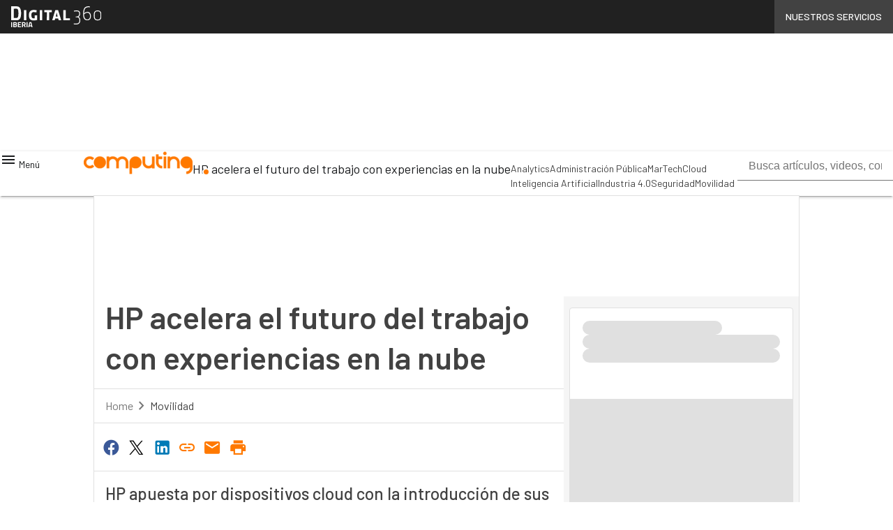

--- FILE ---
content_type: text/css
request_url: https://www.computing.es/wp-content/litespeed/css/1fdf2cfdb2c188fb220f88d259559e10.css?ver=db7a3
body_size: 415
content:
.wp-block-giornalisti-block-giornalista-card{background-color:var(--wp--preset--color--white-lighten);border:1px solid var(--wp--preset--color--white-darken);border-radius:5px;display:flex;font-family:var(--wp--preset--font-family--font-2);gap:var(--wp--preset--spacing--medium);margin-bottom:var(--wp--preset--spacing--medium);padding:var(--wp--preset--spacing--medium)}.wp-block-giornalisti-block-giornalista-card .giornalista-card__propic{background-color:var(--wp--preset--color--primary);border-radius:50%;color:#fff;display:grid;font-size:var(--wp--preset--font-size--xxxx-large);height:100px;overflow:hidden;place-content:center;width:100px}.wp-block-giornalisti-block-giornalista-card .giornalista-card__propic img,.wp-block-giornalisti-block-giornalista-card .giornalista-card__propic picture{height:inherit;margin:0;-o-object-fit:cover;object-fit:cover;width:inherit}.wp-block-giornalisti-block-giornalista-card .giornalista-card__info{width:calc(100% - 100px - var(--wp--preset--spacing--medium))}.wp-block-giornalisti-block-giornalista-card .giornalista-card__info .giornalista--name{color:#000;font-family:var(--wp--preset--font-family--font-1);font-size:var(--wp--preset--font-size--x-large);font-weight:var(--wp--custom--font-weight--normal);margin:var(--wp--preset--spacing--medium) 0 var(--wp--custom--spacing--small) 0}.wp-block-giornalisti-block-giornalista-card .giornalista-card__info .giornalista--job-titles{color:#000;font-size:var(--wp--preset--font-size--normal);font-weight:var(--wp--custom--font-weight--normal);margin:0}.wp-block-giornalisti-block-giornalista-card .giornalista-card__info .card-section{border-top:1px solid var(--wp--preset--color--white-darken);margin-top:var(--wp--preset--spacing--medium);padding-top:var(--wp--preset--spacing--medium)}.wp-block-giornalisti-block-giornalista-card .giornalista-card__info .giornalista--bio{color:var(--wp--preset--color--grey-lighten);font-size:var(--wp--preset--font-size--small);line-height:var(--wp--preset--font-size--large)}.wp-block-giornalisti-block-giornalista-card .giornalista-card__info .giornalista--bio a{color:var(--wp--preset--color--primary);font-style:normal;font-weight:700;text-decoration:none!important}.wp-block-giornalisti-block-giornalista-card .giornalista-card__info .giornalista--bio ul{padding-left:2.5rem}.wp-block-giornalisti-block-giornalista-card .giornalista-card__info .giornalista--bio ul>li{list-style-type:disc}.wp-block-giornalisti-block-giornalista-card .giornalista-card__info .giornalista--bio ol>li{list-style-type:decimal}.wp-block-giornalisti-block-giornalista-card .giornalista-card__info .giornalista--bio strong{font-weight:600}.wp-block-giornalisti-block-giornalista-card .giornalista-card__info .giornalista--bio h1{font-size:45px}.wp-block-giornalisti-block-giornalista-card .giornalista-card__info .giornalista--bio h2{font-size:1.5rem}.wp-block-giornalisti-block-giornalista-card .giornalista-card__info .giornalista--bio h3{font-size:1.25rem}.wp-block-giornalisti-block-giornalista-card .giornalista-card__info .giornalista--bio h4{font-size:1.125rem}.wp-block-giornalisti-block-giornalista-card .giornalista-card__info .giornalista--bio p{font-size:.875rem}.wp-block-giornalisti-block-giornalista-card .giornalista-card__info .giornalista--socials{align-items:center;color:var(--wp--preset--color--grey-primary);display:flex;font-family:var(--wp--preset--font-family--font-1);gap:var(--wp--preset--spacing--extra-small);justify-content:flex-end}.wp-block-giornalisti-block-giornalista-card .giornalista-card__info .giornalista--socials>span{font-size:var(--wp--preset--font-size--medium);line-height:var(--wp--preset--font-size--large);margin-right:var(--wp--preset--spacing--extra-small)}.wp-block-giornalisti-block-giornalista-card .giornalista-card__info .giornalista--socials a{line-height:var(--wp--preset--font-size--medium)}.wp-block-giornalisti-block-giornalista-card .giornalista-card__info .giornalista--socials svg{color:var(--wp--preset--color--primary);cursor:pointer;height:24px;width:24px}